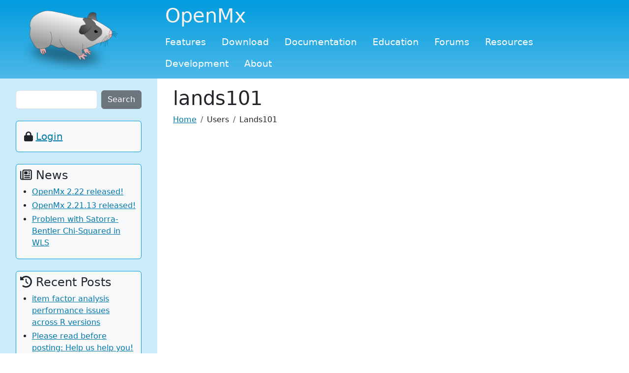

--- FILE ---
content_type: text/html; charset=UTF-8
request_url: https://openmx.ssri.psu.edu/users/lands101
body_size: 5034
content:

<!DOCTYPE html>
<html lang="en" dir="ltr" class="h-100">
  <head>
    <meta charset="utf-8" />
<script async src="https://www.googletagmanager.com/gtag/js?id=UA-10195982-1"></script>
<script>window.dataLayer = window.dataLayer || [];function gtag(){dataLayer.push(arguments)};gtag("js", new Date());gtag("set", "developer_id.dMDhkMT", true);gtag("config", "UA-10195982-1", {"groups":"default","anonymize_ip":true,"page_placeholder":"PLACEHOLDER_page_path"});</script>
<script>var _paq = _paq || [];(function(){var u=(("https:" == document.location.protocol) ? "https://piwik.ssri.psu.edu/" : "http://piwik.ssri.psu.edu/");_paq.push(["setSiteId", "20"]);_paq.push(["setTrackerUrl", u+"matomo.php"]);_paq.push(["setDoNotTrack", 1]);if (!window.matomo_search_results_active) {_paq.push(["trackPageView"]);}_paq.push(["setIgnoreClasses", ["no-tracking","colorbox"]]);_paq.push(["enableLinkTracking"]);var d=document,g=d.createElement("script"),s=d.getElementsByTagName("script")[0];g.type="text/javascript";g.defer=true;g.async=true;g.src=u+"matomo.js";s.parentNode.insertBefore(g,s);})();</script>
<meta name="Generator" content="Drupal 10 (https://www.drupal.org)" />
<meta name="MobileOptimized" content="width" />
<meta name="HandheldFriendly" content="true" />
<meta name="viewport" content="width=device-width, initial-scale=1.0" />
<link rel="icon" href="/sites/default/files/guineapig.png" type="image/png" />
<link rel="canonical" href="https://openmx.ssri.psu.edu/users/lands101" />
<link rel="shortlink" href="https://openmx.ssri.psu.edu/user/176" />

    <title>lands101 | OpenMx</title>
    <link rel="stylesheet" media="all" href="/core/themes/stable9/css/system/components/align.module.css?t99tj8" />
<link rel="stylesheet" media="all" href="/core/themes/stable9/css/system/components/fieldgroup.module.css?t99tj8" />
<link rel="stylesheet" media="all" href="/core/themes/stable9/css/system/components/container-inline.module.css?t99tj8" />
<link rel="stylesheet" media="all" href="/core/themes/stable9/css/system/components/clearfix.module.css?t99tj8" />
<link rel="stylesheet" media="all" href="/core/themes/stable9/css/system/components/details.module.css?t99tj8" />
<link rel="stylesheet" media="all" href="/core/themes/stable9/css/system/components/hidden.module.css?t99tj8" />
<link rel="stylesheet" media="all" href="/core/themes/stable9/css/system/components/item-list.module.css?t99tj8" />
<link rel="stylesheet" media="all" href="/core/themes/stable9/css/system/components/js.module.css?t99tj8" />
<link rel="stylesheet" media="all" href="/core/themes/stable9/css/system/components/nowrap.module.css?t99tj8" />
<link rel="stylesheet" media="all" href="/core/themes/stable9/css/system/components/position-container.module.css?t99tj8" />
<link rel="stylesheet" media="all" href="/core/themes/stable9/css/system/components/reset-appearance.module.css?t99tj8" />
<link rel="stylesheet" media="all" href="/core/themes/stable9/css/system/components/resize.module.css?t99tj8" />
<link rel="stylesheet" media="all" href="/core/themes/stable9/css/system/components/system-status-counter.css?t99tj8" />
<link rel="stylesheet" media="all" href="/core/themes/stable9/css/system/components/system-status-report-counters.css?t99tj8" />
<link rel="stylesheet" media="all" href="/core/themes/stable9/css/system/components/system-status-report-general-info.css?t99tj8" />
<link rel="stylesheet" media="all" href="/core/themes/stable9/css/system/components/tablesort.module.css?t99tj8" />
<link rel="stylesheet" media="all" href="/modules/contrib/poll/css/poll.base.css?t99tj8" />
<link rel="stylesheet" media="all" href="/modules/contrib/poll/css/poll.theme.css?t99tj8" />
<link rel="stylesheet" media="all" href="/core/themes/stable9/css/views/views.module.css?t99tj8" />
<link rel="stylesheet" media="all" href="/modules/contrib/back_to_top/css/back_to_top.css?t99tj8" />
<link rel="stylesheet" media="all" href="/core/themes/stable9/css/core/assets/vendor/normalize-css/normalize.css?t99tj8" />
<link rel="stylesheet" media="all" href="/themes/contrib/bootstrap5/css/components/action-links.css?t99tj8" />
<link rel="stylesheet" media="all" href="/themes/contrib/bootstrap5/css/components/breadcrumb.css?t99tj8" />
<link rel="stylesheet" media="all" href="/themes/contrib/bootstrap5/css/components/container-inline.css?t99tj8" />
<link rel="stylesheet" media="all" href="/themes/contrib/bootstrap5/css/components/details.css?t99tj8" />
<link rel="stylesheet" media="all" href="/themes/contrib/bootstrap5/css/components/exposed-filters.css?t99tj8" />
<link rel="stylesheet" media="all" href="/themes/contrib/bootstrap5/css/components/field.css?t99tj8" />
<link rel="stylesheet" media="all" href="/themes/contrib/bootstrap5/css/components/form.css?t99tj8" />
<link rel="stylesheet" media="all" href="/themes/contrib/bootstrap5/css/components/icons.css?t99tj8" />
<link rel="stylesheet" media="all" href="/themes/contrib/bootstrap5/css/components/inline-form.css?t99tj8" />
<link rel="stylesheet" media="all" href="/themes/contrib/bootstrap5/css/components/item-list.css?t99tj8" />
<link rel="stylesheet" media="all" href="/themes/contrib/bootstrap5/css/components/links.css?t99tj8" />
<link rel="stylesheet" media="all" href="/themes/contrib/bootstrap5/css/components/menu.css?t99tj8" />
<link rel="stylesheet" media="all" href="/themes/contrib/bootstrap5/css/components/more-link.css?t99tj8" />
<link rel="stylesheet" media="all" href="/themes/contrib/bootstrap5/css/components/pager.css?t99tj8" />
<link rel="stylesheet" media="all" href="/themes/contrib/bootstrap5/css/components/tabledrag.css?t99tj8" />
<link rel="stylesheet" media="all" href="/themes/contrib/bootstrap5/css/components/tableselect.css?t99tj8" />
<link rel="stylesheet" media="all" href="/themes/contrib/bootstrap5/css/components/tablesort.css?t99tj8" />
<link rel="stylesheet" media="all" href="/themes/contrib/bootstrap5/css/components/textarea.css?t99tj8" />
<link rel="stylesheet" media="all" href="/themes/contrib/bootstrap5/css/components/ui-dialog.css?t99tj8" />
<link rel="stylesheet" media="all" href="/themes/contrib/bootstrap5/css/components/messages.css?t99tj8" />
<link rel="stylesheet" media="all" href="/themes/bootstrap5_openmx_sub/css/style.css?t99tj8" />

    <script src="/libraries/fontawesome/js/all.min.js?v=6.4.0" defer></script>
<script src="/libraries/fontawesome/js/v4-shims.min.js?v=6.4.0" defer></script>

  </head>
  <body class="path-user  text-dark   d-flex flex-column h-100">
        <div class="visually-hidden-focusable skip-link p-3 container">
      <a href="#main-content" class="p-2">
        Skip to main content
      </a>
    </div>
    
      <div class="dialog-off-canvas-main-canvas d-flex flex-column h-100" data-off-canvas-main-canvas>
    

<header>
  

    <nav class="navbar navbar-expand-lg navbar-dark text-light  bg-gradient-primary">
    <div class="container-fluid m-0 p-0 d-flex">
        <div class="region region-nav-branding col-3 col-sm-4 col-lg-3 col-xl-3">
    <div id="block-bootstrap5-openmx-sub-branding" class="block block-system block-system-branding-block">
  
    
  <div class="navbar-brand d-flex align-items-center">

    <a href="/index.php/" title="Home" rel="home" class="site-logo d-block mx-auto px-0 px-sm-3">
    <img src="/sites/default/files/guineapig.png" alt="Home" />
  </a>
  
  <div>
    
      </div>
</div>
</div>

  </div>

      <div class="container-inline col-8 col-md-7 col-lg-9 col-xl-9">
        <div>
          <h1 class="ps-3">OpenMx</h1>
        </div>
        <button class="navbar-toggler collapsed align-class-bottom align-right me-3" type="button" data-bs-toggle="collapse"
              data-bs-target="#navbarSupportedContent" aria-controls="navbarSupportedContent"
              aria-expanded="false" aria-label="Toggle navigation">
          <span class="navbar-toggler-icon"></span>
        </button>

        <div class="collapse navbar-collapse col-sm-9 col-md-10" id="navbarSupportedContent">
            <div class="region region-nav-main">
    <nav role="navigation" aria-labelledby="block-bootstrap5-openmx-sub-main-navigation-menu" id="block-bootstrap5-openmx-sub-main-navigation" class="block block-menu navigation menu--main">
            
  <h5 class="visually-hidden" id="block-bootstrap5-openmx-sub-main-navigation-menu">Main navigation</h5>
  

        
            <ul data-block="nav_main" class="navbar-nav flex-wrap nav-level-0">
                    <li class="nav-item">
          <a href="/index.php/openmx-features" title="Features" class="nav-link" data-drupal-link-system-path="node/7">Features</a>
      </li>

                    <li class="nav-item">
          <a href="/index.php/installing-openmx" title="Install" class="nav-link" data-drupal-link-system-path="node/2">Download</a>
      </li>

                    <li class="nav-item">
          <a href="/index.php/documentation" title="Documentation" class="nav-link" data-drupal-link-system-path="node/11">Documentation</a>
      </li>

                    <li class="nav-item">
          <a href="/index.php/education" title="Workshops and Courses that use the OpenMx package" class="nav-link" data-drupal-link-system-path="node/511">Education</a>
      </li>

                    <li class="nav-item">
          <a href="/index.php/forums" title="" class="nav-link" data-drupal-link-system-path="forum">Forums</a>
      </li>

                    <li class="nav-item">
          <a href="/index.php/sem-resources" title="SEM Books, Software, and web resources" class="nav-link" data-drupal-link-system-path="node/15">Resources</a>
      </li>

                    <li class="nav-item">
          <a href="/index.php/project/openmx" class="nav-link" data-drupal-link-system-path="node/5">Development</a>
      </li>

                    <li class="nav-item">
          <a href="/index.php/about-openmx-project" title="About OpenMx" class="nav-link" data-drupal-link-system-path="node/1">About</a>
      </li>

        </ul>
  



  </nav>

  </div>

          
        </div>
      </div>
    </div>
  </nav>
  
</header>

<main role="main">
  <a id="main-content" tabindex="-1"></a>
  
  
  

  <div class="container-fluid g-0">
        <div class="row g-0">
              <div class="bg-primary-subtle col-3 col-sm-4 col-lg-3 col-xl-3 d-none d-md-block px-3">
            <div class="region region-sidebar-first">
    <div class="search-block-form block block-search container-inline py-4" data-drupal-selector="search-block-form" id="block-bootstrap5-openmx-sub-searchform" role="search">
  
    
      <form data-block="sidebar_first" action="/index.php/search/node" method="get" id="search-block-form" accept-charset="UTF-8">
  <div class="js-form-item form-item js-form-type-search form-type-search js-form-item-keys form-item-keys form-no-label">
      <label for="edit-keys" class="visually-hidden">Search</label>
        <input title="Enter the terms you wish to search for." data-drupal-selector="edit-keys" type="search" id="edit-keys" name="keys" 
value="" size="75" maxlength="100" class="form-search form-control">

        </div>
<div data-drupal-selector="edit-actions" class="form-actions js-form-wrapper form-wrapper" id="edit-actions">
    <input data-drupal-selector="edit-submit" type="submit" id="edit-submit" value="Search" class="button js-form-submit form-submit btn ms-2 btn-secondary" />

</div>

</form>

  </div>
<div id="block-bootstrap5-openmx-sub-login" class="block block-block-content block-block-content36374f9e-7e7a-4681-b51e-3b648a7161e8 border border-primary rounded bg-body-tertiary p-2">
  
    
      
            <div class="clearfix text-formatted field field--name-body field--type-text-with-summary field--label-hidden field__item"><div class="tex2jax_process"><div class="fs-5 p-2"><i class="fa-solid fa-lock">&nbsp;</i>&nbsp;<a href="/user/login">Login</a></div>
</div></div>
      
  </div>
<div class="views-element-container block block-views block-views-blockcontent-recent-block-2 border border-primary rounded bg-body-tertiary p-2 my-4" id="block-bootstrap5-openmx-sub-views-block-content-recent-block-2">
  
      <h2 class="fs-4"><i class="fa-regular fa-newspaper"></i> News</h2>
    
      <div data-block="sidebar_first"><div class="view view-content-recent view-id-content_recent view-display-id-block_2 js-view-dom-id-0b75cea95eedd119d0da7a9f6d9fe07859830f39ad1e0ae7a2580df95de026b6">
  
    
      
      <div class="view-content">
      <div class="item-list">
  
  <ul>

          <li><div class="views-field views-field-title"><span class="field-content"><a href="/index.php/news/openmx-222-released" hreflang="en">OpenMx 2.22 released!</a></span></div></li>
          <li><div class="views-field views-field-title"><span class="field-content"><a href="/index.php/news/openmx-22113-released" hreflang="en">OpenMx 2.21.13 released!</a></span></div></li>
          <li><div class="views-field views-field-title"><span class="field-content"><a href="/index.php/news/problem-satorra-bentler-chi-squared-wls" hreflang="und">Problem with Satorra-Bentler Chi-Squared in WLS</a></span></div></li>
    
  </ul>

</div>

    </div>
  
          </div>
</div>

  </div>
<div id="block-bootstrap5-openmx-sub-activeforumtopics" role="navigation" class="block block-forum block-forum-active-block border border-primary rounded bg-body-tertiary p-2 py-2">
  
      <h2 class="fs-4"><i class="fa-solid fa-clock-rotate-left"></i> Recent Posts</h2>
    
      <div class="item-list"><ul><li><a href="/index.php/forums/openmx-help/openmx-general-help/item-factor-analysis-performance-issues-across-r-versions">item factor analysis performance issues across R versions</a></li><li><a href="/index.php/forums/openmx-help/openmx-installation/please-read-posting-help-us-help-you" title="6 comments">Please read before posting: Help us help you!</a></li><li><a href="/index.php/forums/openmx-help/openmx-structural-equation-modeling/mxcomputepenaltysearch-1" title="1 comment">mxComputePenaltySearch</a></li><li><a href="/index.php/forums/teaching-sem-using-openmx/twin-workshop-2010/interpreting-bivariate-ace-output" title="7 comments">Interpreting bivariate ACE output</a></li><li><a href="/index.php/forums/opensem-forums/behavioral-genetics-models/bivariate-model-%E2%80%94-non-linear-association" title="6 comments">Bivariate model — non-linear association</a></li></ul></div><div class="more-link"><a href="/index.php/forums" title="Read the latest forum topics.">More</a></div>

  </div>

  </div>

        </div>
            <div class="py-3 px-4 col col-md-8">
          <div class="region region-content">
    <div id="block-bootstrap5-openmx-sub-page-title" class="block block-core block-page-title-block">
  
    
      
<h1>lands101</h1>


  </div>
<div id="block-bootstrap5-openmx-sub-breadcrumbs" class="block block-system block-system-breadcrumb-block">
  
    
        <nav aria-label="breadcrumb">
    <h2 id="system-breadcrumb" class="visually-hidden">Breadcrumb</h2>
    <ol class="breadcrumb">
          <li class="breadcrumb-item">
                  <a href="/">Home</a>
              </li>
          <li class="breadcrumb-item">
                  Users
              </li>
          <li class="breadcrumb-item">
                  Lands101
              </li>
        </ol>
  </nav>

  </div>
<div data-drupal-messages-fallback class="hidden"></div>
<div id="block-bootstrap5-openmx-sub-content" class="block block-system block-system-main-block">
  
    
      <article class="profile">
      <div class="pb-3"></div>
  </article>

  </div>

  </div>

      </div>
             
       <div class="bg-primary-subtle col-12 d-md-none">
            <div class="region region-sidebar-first">
    <div class="search-block-form block block-search container-inline py-4" data-drupal-selector="search-block-form" id="block-bootstrap5-openmx-sub-searchform" role="search">
  
    
      <form data-block="sidebar_first" action="/index.php/search/node" method="get" id="search-block-form" accept-charset="UTF-8">
  <div class="js-form-item form-item js-form-type-search form-type-search js-form-item-keys form-item-keys form-no-label">
      <label for="edit-keys" class="visually-hidden">Search</label>
        <input title="Enter the terms you wish to search for." data-drupal-selector="edit-keys" type="search" id="edit-keys" name="keys" 
value="" size="75" maxlength="100" class="form-search form-control">

        </div>
<div data-drupal-selector="edit-actions" class="form-actions js-form-wrapper form-wrapper" id="edit-actions">
    <input data-drupal-selector="edit-submit" type="submit" id="edit-submit" value="Search" class="button js-form-submit form-submit btn ms-2 btn-secondary" />

</div>

</form>

  </div>
<div id="block-bootstrap5-openmx-sub-login" class="block block-block-content block-block-content36374f9e-7e7a-4681-b51e-3b648a7161e8 border border-primary rounded bg-body-tertiary p-2">
  
    
      
            <div class="clearfix text-formatted field field--name-body field--type-text-with-summary field--label-hidden field__item"><div class="tex2jax_process"><div class="fs-5 p-2"><i class="fa-solid fa-lock">&nbsp;</i>&nbsp;<a href="/user/login">Login</a></div>
</div></div>
      
  </div>
<div class="views-element-container block block-views block-views-blockcontent-recent-block-2 border border-primary rounded bg-body-tertiary p-2 my-4" id="block-bootstrap5-openmx-sub-views-block-content-recent-block-2">
  
      <h2 class="fs-4"><i class="fa-regular fa-newspaper"></i> News</h2>
    
      <div data-block="sidebar_first"><div class="view view-content-recent view-id-content_recent view-display-id-block_2 js-view-dom-id-0b75cea95eedd119d0da7a9f6d9fe07859830f39ad1e0ae7a2580df95de026b6">
  
    
      
      <div class="view-content">
      <div class="item-list">
  
  <ul>

          <li><div class="views-field views-field-title"><span class="field-content"><a href="/index.php/news/openmx-222-released" hreflang="en">OpenMx 2.22 released!</a></span></div></li>
          <li><div class="views-field views-field-title"><span class="field-content"><a href="/index.php/news/openmx-22113-released" hreflang="en">OpenMx 2.21.13 released!</a></span></div></li>
          <li><div class="views-field views-field-title"><span class="field-content"><a href="/index.php/news/problem-satorra-bentler-chi-squared-wls" hreflang="und">Problem with Satorra-Bentler Chi-Squared in WLS</a></span></div></li>
    
  </ul>

</div>

    </div>
  
          </div>
</div>

  </div>
<div id="block-bootstrap5-openmx-sub-activeforumtopics" role="navigation" class="block block-forum block-forum-active-block border border-primary rounded bg-body-tertiary p-2 py-2">
  
      <h2 class="fs-4"><i class="fa-solid fa-clock-rotate-left"></i> Recent Posts</h2>
    
      <div class="item-list"><ul><li><a href="/index.php/forums/openmx-help/openmx-general-help/item-factor-analysis-performance-issues-across-r-versions">item factor analysis performance issues across R versions</a></li><li><a href="/index.php/forums/openmx-help/openmx-installation/please-read-posting-help-us-help-you" title="6 comments">Please read before posting: Help us help you!</a></li><li><a href="/index.php/forums/openmx-help/openmx-structural-equation-modeling/mxcomputepenaltysearch-1" title="1 comment">mxComputePenaltySearch</a></li><li><a href="/index.php/forums/teaching-sem-using-openmx/twin-workshop-2010/interpreting-bivariate-ace-output" title="7 comments">Interpreting bivariate ACE output</a></li><li><a href="/index.php/forums/opensem-forums/behavioral-genetics-models/bivariate-model-%E2%80%94-non-linear-association" title="6 comments">Bivariate model — non-linear association</a></li></ul></div><div class="more-link"><a href="/index.php/forums" title="Read the latest forum topics.">More</a></div>

  </div>

  </div>

        </div>
          </div>
  </div>

</main>

<footer class="mt-auto   footer-light text-dark  bg-primary-subtle">
  <div class="container-fluid m-0 p-0">
    
    <p class="text-align-center">&copy; 2007-2026 <a href="https://openmx.ssri.psu.edu/">The OpenMx Project</a>.</p>
  </div>
</footer>

  </div>

    
    <script type="application/json" data-drupal-selector="drupal-settings-json">{"path":{"baseUrl":"\/","pathPrefix":"","currentPath":"user\/176","currentPathIsAdmin":false,"isFront":false,"currentLanguage":"en"},"pluralDelimiter":"\u0003","suppressDeprecationErrors":true,"matomo":{"disableCookies":false,"trackColorbox":false,"trackMailto":true},"back_to_top":{"back_to_top_button_trigger":100,"back_to_top_speed":1200,"back_to_top_prevent_on_mobile":false,"back_to_top_prevent_in_admin":false,"back_to_top_button_type":"image","back_to_top_button_text":"Back to top"},"google_analytics":{"account":"UA-10195982-1","trackOutbound":true,"trackMailto":true,"trackTel":true,"trackDownload":true,"trackDownloadExtensions":"7z|aac|arc|arj|asf|asx|avi|bin|csv|doc(x|m)?|dot(x|m)?|exe|flv|gif|gz|gzip|hqx|jar|jpe?g|js|mp(2|3|4|e?g)|mov(ie)?|msi|msp|pdf|phps|png|ppt(x|m)?|pot(x|m)?|pps(x|m)?|ppam|sld(x|m)?|thmx|qtm?|ra(m|r)?|sea|sit|tar|tgz|torrent|txt|wav|wma|wmv|wpd|xls(x|m|b)?|xlt(x|m)|xlam|xml|z|zip"},"mathjax":{"config_type":0,"config":{"tex":{"inlineMath":[["$$","$$"],["\\(","\\)"]],"processEscapes":"true"},"showProcessingMessages":"false","messageStyle":"none"}},"ajaxTrustedUrl":{"\/index.php\/search\/node":true},"user":{"uid":0,"permissionsHash":"bf06aaa99de6a8ad493a7361f07213d984168ce849ca6cba1f9131345dbe0350"}}</script>
<script src="/core/assets/vendor/jquery/jquery.min.js?v=3.7.1"></script>
<script src="/core/assets/vendor/once/once.min.js?v=1.0.1"></script>
<script src="/core/misc/drupalSettingsLoader.js?v=10.6.2"></script>
<script src="/core/misc/drupal.js?v=10.6.2"></script>
<script src="/core/misc/drupal.init.js?v=10.6.2"></script>
<script src="/modules/contrib/back_to_top/js/back_to_top.js?v=10.6.2"></script>
<script src="/themes/contrib/bootstrap5/dist/bootstrap/5.3.8/dist/js/bootstrap.bundle.js?v=5.3.8"></script>
<script src="/modules/contrib/google_analytics/js/google_analytics.js?v=10.6.2"></script>
<script src="/modules/contrib/mathjax/js/config.js?v=10.6.2"></script>
<script src="https://cdn.jsdelivr.net/npm/mathjax@3/es5/tex-chtml-full.js"></script>
<script src="/modules/contrib/mathjax/js/setup.js?v=10.6.2"></script>
<script src="/modules/contrib/matomo/js/matomo.js?t99tj8"></script>

  </body>
</html>
